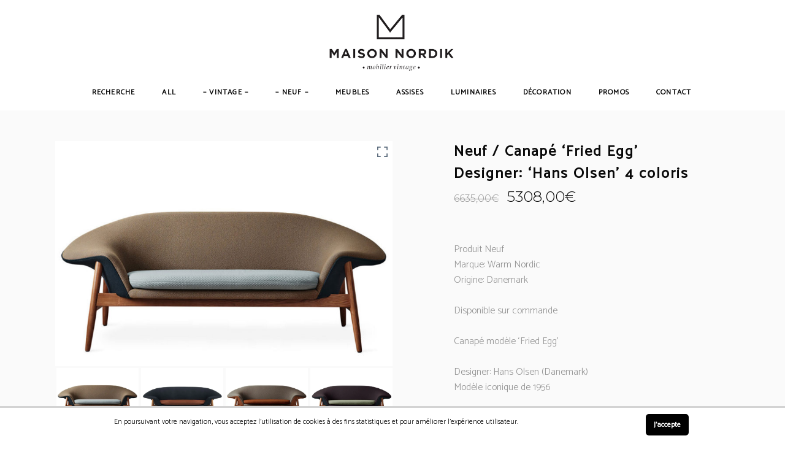

--- FILE ---
content_type: text/html; charset=UTF-8
request_url: https://maisonnordik.com/produit/canape-fried-egg-hans-olsen-2101118-warmnordic-maison-nordik/
body_size: 13061
content:
<!DOCTYPE html><html lang="fr-FR"
 itemscope 
 itemtype="http://schema.org/Article" 
 prefix="og: http://ogp.me/ns#" ><head><meta charset="UTF-8"/><link rel="profile" href="http://gmpg.org/xfn/11"/><meta name="viewport" content="width=device-width,initial-scale=1,user-scalable=yes"><link type="text/css" media="all" href="https://maisonnordik.com/wp-content/cache/autoptimize/css/autoptimize_c194f5c3ffbdc5e0be6aa03280de87e6.css" rel="stylesheet" /><title>Canapé &#039;Fried Egg&#039; Hans Olsen | Maison Nordik</title> <script type="application/javascript">var MikadoAjaxUrl = "https://maisonnordik.com/mn02/admin-ajax.php"</script> <script data-no-defer="1" data-ezscrex="false" data-cfasync="false" data-pagespeed-no-defer data-cookieconsent="ignore">var ctPublicFunctions = {"_ajax_nonce":"dd2145903d","_rest_nonce":"420f97f70e","_ajax_url":"\/mn02\/admin-ajax.php","_rest_url":"https:\/\/maisonnordik.com\/wp-json\/","data__cookies_type":"none","data__ajax_type":"rest","data__bot_detector_enabled":1,"data__frontend_data_log_enabled":1,"cookiePrefix":"","wprocket_detected":false,"host_url":"maisonnordik.com","text__ee_click_to_select":"Click to select the whole data","text__ee_original_email":"The complete one is","text__ee_got_it":"Got it","text__ee_blocked":"Blocked","text__ee_cannot_connect":"Cannot connect","text__ee_cannot_decode":"Can not decode email. Unknown reason","text__ee_email_decoder":"CleanTalk email decoder","text__ee_wait_for_decoding":"The magic is on the way!","text__ee_decoding_process":"Please wait a few seconds while we decode the contact data."}</script> <script data-no-defer="1" data-ezscrex="false" data-cfasync="false" data-pagespeed-no-defer data-cookieconsent="ignore">var ctPublic = {"_ajax_nonce":"dd2145903d","settings__forms__check_internal":0,"settings__forms__check_external":0,"settings__forms__force_protection":0,"settings__forms__search_test":1,"settings__forms__wc_add_to_cart":0,"settings__data__bot_detector_enabled":1,"settings__sfw__anti_crawler":0,"blog_home":"https:\/\/maisonnordik.com\/","pixel__setting":"3","pixel__enabled":true,"pixel__url":"https:\/\/moderate10-v4.cleantalk.org\/pixel\/b6d94cb4e8fce2bf56b6657905e74c25.gif","data__email_check_before_post":1,"data__email_check_exist_post":1,"data__cookies_type":"none","data__key_is_ok":true,"data__visible_fields_required":true,"wl_brandname":"Anti-Spam by CleanTalk","wl_brandname_short":"CleanTalk","ct_checkjs_key":"d23a7ff4eb363aa7caa7cb0aa3d8219bbd741db73d84f7335de52afb6ba74c8b","emailEncoderPassKey":"2c6d27290c56ed843088d0ea87ae9510","bot_detector_forms_excluded":"W10=","advancedCacheExists":true,"varnishCacheExists":false,"wc_ajax_add_to_cart":false}</script> <meta name="description"  content="Canapé Modèle &#039;Fried Egg&#039; 4 Coloris. Neuf. Designer: &#039;Hans Olsen&#039; Warm Nordic Danemark" /><link rel="canonical" href="https://maisonnordik.com/produit/canape-fried-egg-hans-olsen-2101118-warmnordic-maison-nordik/" /><meta property="og:title" content="Canapé &#039;Fried Egg&#039; Hans Olsen | Maison Nordik" /><meta property="og:type" content="article" /><meta property="og:url" content="https://maisonnordik.com/produit/canape-fried-egg-hans-olsen-2101118-warmnordic-maison-nordik/" /><meta property="og:site_name" content="Maison Nordik" /><meta property="og:description" content="Canapé Modèle &#039;Fried Egg&#039; 4 Coloris. Neuf. Designer: &#039;Hans Olsen&#039; Warm Nordic Danemark" /><meta property="article:published_time" content="2021-01-08T15:09:19Z" /><meta property="article:modified_time" content="2025-02-08T14:20:22Z" /><meta name="twitter:card" content="summary" /><meta name="twitter:title" content="Canapé &#039;Fried Egg&#039; Hans Olsen | Maison Nordik" /><meta name="twitter:description" content="Canapé Modèle &#039;Fried Egg&#039; 4 Coloris. Neuf. Designer: &#039;Hans Olsen&#039; Warm Nordic Danemark" /> <script type="text/javascript" >window.ga=window.ga||function(){(ga.q=ga.q||[]).push(arguments)};ga.l=+new Date;
				ga('create', 'UA-110489775-1', 'auto');
				// Plugins
				
				ga('send', 'pageview');</script> <script async src="https://www.google-analytics.com/analytics.js"></script> <link rel='dns-prefetch' href='//fd.cleantalk.org' /><link rel='dns-prefetch' href='//maps.googleapis.com' /><link rel='dns-prefetch' href='//fonts.googleapis.com' /><link rel='dns-prefetch' href='//s.w.org' /><link rel="alternate" type="application/rss+xml" title="Maison Nordik &raquo; Flux" href="https://maisonnordik.com/feed/" /><link rel="alternate" type="application/rss+xml" title="Maison Nordik &raquo; Flux des commentaires" href="https://maisonnordik.com/comments/feed/" /> <script type="text/javascript">window._wpemojiSettings = {"baseUrl":"https:\/\/s.w.org\/images\/core\/emoji\/2.3\/72x72\/","ext":".png","svgUrl":"https:\/\/s.w.org\/images\/core\/emoji\/2.3\/svg\/","svgExt":".svg","source":{"concatemoji":"https:\/\/maisonnordik.com\/wp-includes\/js\/wp-emoji-release.min.js?ver=4.8.27"}};
			!function(t,a,e){var r,i,n,o=a.createElement("canvas"),l=o.getContext&&o.getContext("2d");function c(t){var e=a.createElement("script");e.src=t,e.defer=e.type="text/javascript",a.getElementsByTagName("head")[0].appendChild(e)}for(n=Array("flag","emoji4"),e.supports={everything:!0,everythingExceptFlag:!0},i=0;i<n.length;i++)e.supports[n[i]]=function(t){var e,a=String.fromCharCode;if(!l||!l.fillText)return!1;switch(l.clearRect(0,0,o.width,o.height),l.textBaseline="top",l.font="600 32px Arial",t){case"flag":return(l.fillText(a(55356,56826,55356,56819),0,0),e=o.toDataURL(),l.clearRect(0,0,o.width,o.height),l.fillText(a(55356,56826,8203,55356,56819),0,0),e===o.toDataURL())?!1:(l.clearRect(0,0,o.width,o.height),l.fillText(a(55356,57332,56128,56423,56128,56418,56128,56421,56128,56430,56128,56423,56128,56447),0,0),e=o.toDataURL(),l.clearRect(0,0,o.width,o.height),l.fillText(a(55356,57332,8203,56128,56423,8203,56128,56418,8203,56128,56421,8203,56128,56430,8203,56128,56423,8203,56128,56447),0,0),e!==o.toDataURL());case"emoji4":return l.fillText(a(55358,56794,8205,9794,65039),0,0),e=o.toDataURL(),l.clearRect(0,0,o.width,o.height),l.fillText(a(55358,56794,8203,9794,65039),0,0),e!==o.toDataURL()}return!1}(n[i]),e.supports.everything=e.supports.everything&&e.supports[n[i]],"flag"!==n[i]&&(e.supports.everythingExceptFlag=e.supports.everythingExceptFlag&&e.supports[n[i]]);e.supports.everythingExceptFlag=e.supports.everythingExceptFlag&&!e.supports.flag,e.DOMReady=!1,e.readyCallback=function(){e.DOMReady=!0},e.supports.everything||(r=function(){e.readyCallback()},a.addEventListener?(a.addEventListener("DOMContentLoaded",r,!1),t.addEventListener("load",r,!1)):(t.attachEvent("onload",r),a.attachEvent("onreadystatechange",function(){"complete"===a.readyState&&e.readyCallback()})),(r=e.source||{}).concatemoji?c(r.concatemoji):r.wpemoji&&r.twemoji&&(c(r.twemoji),c(r.wpemoji)))}(window,document,window._wpemojiSettings);</script> <link rel='stylesheet' id='depot_mikado_google_fonts-css'  href='https://fonts.googleapis.com/css?family=Catamaran%3A300%2C400%7CMontserrat%3A300%2C400&#038;subset=latin-ext&#038;ver=1.0.0' type='text/css' media='all' /> <script type='text/javascript' src='https://maisonnordik.com/wp-includes/js/jquery/jquery.js?ver=1.12.4'></script> <script type='text/javascript'>var scnb_vars = {"domain_name":"maisonnordik.com"};</script> <script type='text/javascript'>var wc_add_to_cart_params = {"ajax_url":"\/mn02\/admin-ajax.php","wc_ajax_url":"\/produit\/canape-fried-egg-hans-olsen-2101118-warmnordic-maison-nordik\/?wc-ajax=%%endpoint%%","i18n_view_cart":"Voir le panier","cart_url":"https:\/\/maisonnordik.com\/panier\/","is_cart":"","cart_redirect_after_add":"no"};</script> <link rel='https://api.w.org/' href='https://maisonnordik.com/wp-json/' /><link rel="EditURI" type="application/rsd+xml" title="RSD" href="https://maisonnordik.com/xmlrpc.php?rsd" /><link rel="wlwmanifest" type="application/wlwmanifest+xml" href="https://maisonnordik.com/wp-includes/wlwmanifest.xml" /><meta name="generator" content="WordPress 4.8.27" /><meta name="generator" content="WooCommerce 3.1.2" /><link rel='shortlink' href='https://maisonnordik.com/?p=17790' /><link rel="alternate" type="application/json+oembed" href="https://maisonnordik.com/wp-json/oembed/1.0/embed?url=https%3A%2F%2Fmaisonnordik.com%2Fproduit%2Fcanape-fried-egg-hans-olsen-2101118-warmnordic-maison-nordik%2F" /><link rel="alternate" type="text/xml+oembed" href="https://maisonnordik.com/wp-json/oembed/1.0/embed?url=https%3A%2F%2Fmaisonnordik.com%2Fproduit%2Fcanape-fried-egg-hans-olsen-2101118-warmnordic-maison-nordik%2F&#038;format=xml" /><meta property="og:url" content="https://maisonnordik.com/produit/canape-fried-egg-hans-olsen-2101118-warmnordic-maison-nordik/"/><meta property="og:type" content="product"/><meta property="og:title" content="Neuf / Canapé &#8216;Fried Egg&#8217;&lt;/br&gt;Designer: &#8216;Hans Olsen&#8217; 4 coloris"/><meta property="og:description" content="Produit Neuf
Marque: Warm Nordic
Origine: Danemark
&nbsp;
Disponible sur commande
&nbsp;
Canapé modèle &#8216;Fried Egg&#8217;
&nbsp;
Designer: Hans Olsen (Danemark)
Modèle iconique de 1956
&nbsp;
Structure en teck huilé, assise en textile &#8216;Kvadrat Textiles&#8217; disponible en plusieurs coloris
&nbsp;
Dimensions: Longueur 186cm / Profondeur 68cm / Hauteur d&#8217;assise 42cm / Hauteur 68cm
&nbsp;
Coloris disponibles:
. Dark blue/Cappuccino brown/Cloudy grey
. Cuir nubuck: Dark egg
. Caramel, grey, rust
. Dark blue, eggplant, sage
&nbsp;
Disponible sur commande 8 à 10 semaines
"/><meta property="og:image" content="https://maisonnordik.com/wp-content/uploads/2021/01/canape-fried-egg-hans-olsen-2101118-warmnordic-maison-nordik.jpg"/> <noscript><style>.woocommerce-product-gallery{ opacity: 1 !important; }</style></noscript><meta name="generator" content="Powered by Visual Composer - drag and drop page builder for WordPress."/> <!--[if lte IE 9]><link rel="stylesheet" type="text/css" href="https://maisonnordik.com/wp-content/plugins/js_composer/assets/css/vc_lte_ie9.min.css" media="screen"><![endif]--><meta name="generator" content="Powered by Slider Revolution 5.4.5.2 - responsive, Mobile-Friendly Slider Plugin for WordPress with comfortable drag and drop interface." /><link rel="icon" href="https://maisonnordik.com/wp-content/uploads/2017/09/emotionc-maison-nordik-133x133.png" sizes="32x32" /><link rel="icon" href="https://maisonnordik.com/wp-content/uploads/2017/09/emotionc-maison-nordik-260x260.png" sizes="192x192" /><link rel="apple-touch-icon-precomposed" href="https://maisonnordik.com/wp-content/uploads/2017/09/emotionc-maison-nordik-260x260.png" /><meta name="msapplication-TileImage" content="https://maisonnordik.com/wp-content/uploads/2017/09/emotionc-maison-nordik-300x300.png" /> <script type="text/javascript">function setREVStartSize(e){
				try{ var i=jQuery(window).width(),t=9999,r=0,n=0,l=0,f=0,s=0,h=0;					
					if(e.responsiveLevels&&(jQuery.each(e.responsiveLevels,function(e,f){f>i&&(t=r=f,l=e),i>f&&f>r&&(r=f,n=e)}),t>r&&(l=n)),f=e.gridheight[l]||e.gridheight[0]||e.gridheight,s=e.gridwidth[l]||e.gridwidth[0]||e.gridwidth,h=i/s,h=h>1?1:h,f=Math.round(h*f),"fullscreen"==e.sliderLayout){var u=(e.c.width(),jQuery(window).height());if(void 0!=e.fullScreenOffsetContainer){var c=e.fullScreenOffsetContainer.split(",");if (c) jQuery.each(c,function(e,i){u=jQuery(i).length>0?u-jQuery(i).outerHeight(!0):u}),e.fullScreenOffset.split("%").length>1&&void 0!=e.fullScreenOffset&&e.fullScreenOffset.length>0?u-=jQuery(window).height()*parseInt(e.fullScreenOffset,0)/100:void 0!=e.fullScreenOffset&&e.fullScreenOffset.length>0&&(u-=parseInt(e.fullScreenOffset,0))}f=u}else void 0!=e.minHeight&&f<e.minHeight&&(f=e.minHeight);e.c.closest(".rev_slider_wrapper").css({height:f})					
				}catch(d){console.log("Failure at Presize of Slider:"+d)}
			};</script> <noscript><style type="text/css">.wpb_animate_when_almost_visible { opacity: 1; }</style></noscript></head><body class="product-template-default single single-product postid-17790 mikado-core-1.0 woocommerce woocommerce-page depot child-child-ver-1.0.0 depot-ver-1.1.3 mkd-grid-1300 mkd-header-centered mkd-menu-area-shadow-disable mkd-menu-area-in-grid-shadow-disable mkd-menu-area-border-disable mkd-menu-area-in-grid-border-disable mkd-logo-area-border-disable mkd-logo-area-in-grid-border-disable mkd-header-vertical-shadow-disable mkd-header-vertical-border-disable mkd-fixed-on-scroll mkd-default-mobile-header mkd-sticky-up-mobile-header mkd-dropdown-animate-height mkd-side-menu-slide-from-right mkd-woocommerce-page mkd-woo-single-page mkd-woocommerce-columns-3 mkd-woo-small-space mkd-woo-pl-info-below-image mkd-woo-single-switch-image mkd-woo-single-thumb-below-image wpb-js-composer js-comp-ver-5.2.1 vc_responsive mkd-slide-from-header-bottom" itemscope itemtype="http://schema.org/WebPage"><section class="mkd-side-menu"><div class="mkd-side-area-inner"><div class="mkd-close-side-menu-holder"> <a class="mkd-close-side-menu" href="#" target="_self"> <span class="icon-arrows-remove"></span> </a></div><div id="text-18" class="widget mkd-sidearea widget_text"><div class="textwidget"><h6 style= "color:#fff">Welcome</h6> <span style= " color:#929292; font-size:24px; font-weight: 300;">Advertising is the way great brands get to be great brands.</span></div></div></div><div class="mkd-side-area-bottom"><div id="text-19" class="widget mkd-sidearea widget_text"><div class="textwidget"><h6 style="color: #afafaf;">We Are Awesome Folow Us</h6> <span class="mkd-icon-shortcode mkd-normal" style="margin: 0px 20px 0 0" data-hover-color="#929292" data-color="#fff"> <a itemprop="url" class="" href="https://twitter.com/" target="_blank"> <span aria-hidden="true" class="mkd-icon-font-elegant social_twitter mkd-icon-element" style="color: #fff;font-size:15px" ></span> </a> </span> <span class="mkd-icon-shortcode mkd-normal" style="margin: 0px 20px 0 0" data-hover-color="#929292" data-color="#fff"> <a itemprop="url" class="" href="https://www.instagram.com/" target="_blank"> <span aria-hidden="true" class="mkd-icon-font-elegant social_instagram mkd-icon-element" style="color: #fff;font-size:15px" ></span> </a> </span> <span class="mkd-icon-shortcode mkd-normal" style="margin: 0px 0px 0 0" data-hover-color="#929292" data-color="#fff"> <a itemprop="url" class="" href="https://www.facebook.com/" target="_blank"> <span aria-hidden="true" class="mkd-icon-font-elegant social_facebook mkd-icon-element" style="color: #fff;font-size:15px" ></span> </a> </span></div></div></div></section><div class="mkd-wrapper"><div class="mkd-wrapper-inner"><header class="mkd-page-header"><div class="mkd-logo-area"><div class="mkd-vertical-align-containers"><div class="mkd-position-center"><div class="mkd-position-center-inner"><div class="mkd-logo-wrapper"> <a itemprop="url" href="https://maisonnordik.com/" style="height: 97px;"> <img itemprop="image" class="mkd-normal-logo" src="https://maisonnordik.com/wp-content/uploads/2017/09/web_logo-maison-nordik.png" width="430" height="194"  alt="logo"/> <img itemprop="image" class="mkd-dark-logo" src="https://maisonnordik.com/wp-content/uploads/2017/09/web_logo-maison-nordik.png" width="430" height="194"  alt="dark logo"/> <img itemprop="image" class="mkd-light-logo" src="https://maisonnordik.com/wp-content/uploads/2017/09/web_logo-maison-nordik.png" width="430" height="194"  alt="light logo"/> </a></div></div></div></div></div><div class="mkd-fixed-wrapper"><div class="mkd-menu-area"><div class="mkd-vertical-align-containers"><div class="mkd-position-left"><div class="mkd-position-left-inner"></div></div><div class="mkd-position-center"><div class="mkd-position-center-inner"><nav class="mkd-main-menu mkd-drop-down mkd-default-nav"><ul id="menu-main-menu" class="clearfix"><li id="nav-menu-item-18150" class="menu-item menu-item-type-post_type menu-item-object-page  narrow"><a href="https://maisonnordik.com/recherche/" class=""><span class="item_outer"><span class="item_text">Recherche</span></span></a></li><li id="nav-menu-item-13898" class="menu-item menu-item-type-post_type menu-item-object-page current_page_parent  narrow"><a href="https://maisonnordik.com/produits/" class=""><span class="item_outer"><span class="item_text">All</span></span></a></li><li id="nav-menu-item-20921" class="menu-item menu-item-type-taxonomy menu-item-object-product_cat  narrow"><a href="https://maisonnordik.com/categorie-produit/ancien/" class=""><span class="item_outer"><span class="item_text">&#8211; Vintage &#8211;</span></span></a></li><li id="nav-menu-item-8595" class="menu-item menu-item-type-post_type menu-item-object-page  narrow"><a href="https://maisonnordik.com/neuf/" class=""><span class="item_outer"><span class="item_text">&#8211; Neuf &#8211;</span></span></a></li><li id="nav-menu-item-8594" class="menu-item menu-item-type-post_type menu-item-object-page  narrow"><a href="https://maisonnordik.com/meubles/" class=""><span class="item_outer"><span class="item_text">Meubles</span></span></a></li><li id="nav-menu-item-8589" class="menu-item menu-item-type-post_type menu-item-object-page  narrow"><a href="https://maisonnordik.com/assises/" class=""><span class="item_outer"><span class="item_text">Assises</span></span></a></li><li id="nav-menu-item-8593" class="menu-item menu-item-type-post_type menu-item-object-page  narrow"><a href="https://maisonnordik.com/luminaires/" class=""><span class="item_outer"><span class="item_text">Luminaires</span></span></a></li><li id="nav-menu-item-8591" class="menu-item menu-item-type-post_type menu-item-object-page  narrow"><a href="https://maisonnordik.com/decoration/" class=""><span class="item_outer"><span class="item_text">Décoration</span></span></a></li><li id="nav-menu-item-28004" class="menu-item menu-item-type-post_type menu-item-object-page  narrow"><a href="https://maisonnordik.com/promos/" class=""><span class="item_outer"><span class="item_text">Promos</span></span></a></li><li id="nav-menu-item-5072" class="menu-item menu-item-type-post_type menu-item-object-page menu-item-has-children  has_sub narrow"><a href="https://maisonnordik.com/contact/" class=""><span class="item_outer"><span class="item_text">Contact</span><i aria-hidden="true" class="mkd-menu-arrow arrow_triangle-down"></i></span></a><div class="second"><div class="inner"><ul><li id="nav-menu-item-13896" class="menu-item menu-item-type-post_type menu-item-object-page "><a href="https://maisonnordik.com/contact/" class=""><span class="item_outer"><span class="item_text">Contact</span></span></a></li><li id="nav-menu-item-5140" class="menu-item menu-item-type-post_type menu-item-object-page "><a href="https://maisonnordik.com/infos/" class=""><span class="item_outer"><span class="item_text">Infos</span></span></a></li><li id="nav-menu-item-13899" class="menu-item menu-item-type-post_type menu-item-object-page "><a href="https://maisonnordik.com/a-propos/" class=""><span class="item_outer"><span class="item_text">A propos</span></span></a></li><li id="nav-menu-item-5186" class="menu-item menu-item-type-post_type menu-item-object-page "><a href="https://maisonnordik.com/presse/" class=""><span class="item_outer"><span class="item_text">Presse</span></span></a></li><li id="nav-menu-item-28596" class="menu-item menu-item-type-post_type menu-item-object-page "><a href="https://maisonnordik.com/offre-demploi-chez-maison-nordik/" class=""><span class="item_outer"><span class="item_text">Offre d&#8217;emploi Chez Maison Nordik</span></span></a></li><li id="nav-menu-item-13925" class="menu-item menu-item-type-post_type menu-item-object-page "><a href="https://maisonnordik.com/vie-privee/" class=""><span class="item_outer"><span class="item_text">Vie Privée</span></span></a></li></ul></div></div></li></ul></nav></div></div></div></div><div class="mkd-slide-from-header-bottom-holder"><form action="https://maisonnordik.com/" method="get"><div class="mkd-form-holder"> <input type="text" placeholder="Enter keyword..." name="s" class="mkd-search-field" autocomplete="off" /> <button type="submit" class="mkd-search-submit"><span class="mkd-icon-font-elegant arrow_right mkd-icon-element "></span></button></div></form></div></div></header><header class="mkd-mobile-header"><div class="mkd-mobile-header-inner"><div class="mkd-mobile-header-holder"><div class="mkd-grid"><div class="mkd-vertical-align-containers"><div class="mkd-position-left"><div class="mkd-position-left-inner"><div class="mkd-mobile-logo-wrapper"> <a itemprop="url" href="https://maisonnordik.com/" style="height: 97px"> <img itemprop="image" src="https://maisonnordik.com/wp-content/uploads/2017/09/web_logo-maison-nordik.png" width="430" height="194"  alt="mobile logo"/> </a></div></div></div><div class="mkd-position-right"><div class="mkd-position-right-inner"><div class="mkd-mobile-menu-opener"> <a href="javascript:void(0)"> <span class="mkd-mobile-opener-icon-holder"> <i class="fa fa-bars"></i> </span> </a></div></div></div></div></div></div></div><div class="mkd-mobile-side-area"><div class="mkd-close-mobile-side-area-holder"> <span aria-hidden="true" class="icon_close"></span></div><div class="mkd-mobile-side-area-inner"><nav class="mkd-mobile-nav"><ul id="menu-main-menu-1" class=""><li id="mobile-menu-item-18150" class="menu-item menu-item-type-post_type menu-item-object-page "><a href="https://maisonnordik.com/recherche/" class=""><span>Recherche</span></a></li><li id="mobile-menu-item-13898" class="menu-item menu-item-type-post_type menu-item-object-page current_page_parent "><a href="https://maisonnordik.com/produits/" class=""><span>All</span></a></li><li id="mobile-menu-item-20921" class="menu-item menu-item-type-taxonomy menu-item-object-product_cat "><a href="https://maisonnordik.com/categorie-produit/ancien/" class=""><span>&#8211; Vintage &#8211;</span></a></li><li id="mobile-menu-item-8595" class="menu-item menu-item-type-post_type menu-item-object-page "><a href="https://maisonnordik.com/neuf/" class=""><span>&#8211; Neuf &#8211;</span></a></li><li id="mobile-menu-item-8594" class="menu-item menu-item-type-post_type menu-item-object-page "><a href="https://maisonnordik.com/meubles/" class=""><span>Meubles</span></a></li><li id="mobile-menu-item-8589" class="menu-item menu-item-type-post_type menu-item-object-page "><a href="https://maisonnordik.com/assises/" class=""><span>Assises</span></a></li><li id="mobile-menu-item-8593" class="menu-item menu-item-type-post_type menu-item-object-page "><a href="https://maisonnordik.com/luminaires/" class=""><span>Luminaires</span></a></li><li id="mobile-menu-item-8591" class="menu-item menu-item-type-post_type menu-item-object-page "><a href="https://maisonnordik.com/decoration/" class=""><span>Décoration</span></a></li><li id="mobile-menu-item-28004" class="menu-item menu-item-type-post_type menu-item-object-page "><a href="https://maisonnordik.com/promos/" class=""><span>Promos</span></a></li><li id="mobile-menu-item-5072" class="menu-item menu-item-type-post_type menu-item-object-page menu-item-has-children  has_sub"><a href="https://maisonnordik.com/contact/" class=""><span>Contact</span></a><span class="mobile_arrow"><i class="mkd-sub-arrow mkd-icon-font-elegant arrow_triangle-right"></i><i class="mkd-icon-font-elegant arrow_triangle-down"></i></span><ul class="sub_menu"><li id="mobile-menu-item-13896" class="menu-item menu-item-type-post_type menu-item-object-page "><a href="https://maisonnordik.com/contact/" class=""><span>Contact</span></a></li><li id="mobile-menu-item-5140" class="menu-item menu-item-type-post_type menu-item-object-page "><a href="https://maisonnordik.com/infos/" class=""><span>Infos</span></a></li><li id="mobile-menu-item-13899" class="menu-item menu-item-type-post_type menu-item-object-page "><a href="https://maisonnordik.com/a-propos/" class=""><span>A propos</span></a></li><li id="mobile-menu-item-5186" class="menu-item menu-item-type-post_type menu-item-object-page "><a href="https://maisonnordik.com/presse/" class=""><span>Presse</span></a></li><li id="mobile-menu-item-28596" class="menu-item menu-item-type-post_type menu-item-object-page "><a href="https://maisonnordik.com/offre-demploi-chez-maison-nordik/" class=""><span>Offre d&#8217;emploi Chez Maison Nordik</span></a></li><li id="mobile-menu-item-13925" class="menu-item menu-item-type-post_type menu-item-object-page "><a href="https://maisonnordik.com/vie-privee/" class=""><span>Vie Privée</span></a></li></ul></li></ul></nav></div></div></header> <a id='mkd-back-to-top' href='#'> <span class="mkd-icon-stack"> <i class="mkd-icon-font-awesome fa fa-angle-up " ></i> </span> </a><div class="mkd-content" ><div class="mkd-content-inner"><div class="mkd-container"><div class="mkd-container-inner clearfix"><div id="product-17790" class="post-17790 product type-product status-publish has-post-thumbnail product_cat-neuf product_cat-assises first instock sale shipping-taxable purchasable product-type-simple"><div class="mkd-single-product-content"><div class="tpwpg-main images tpwpg-regular tpcol-4"><div class="slider slider-for"><div class="tpwpg-big"><span class="" id="ex1"><img src="https://maisonnordik.com/wp-content/uploads/2021/01/canape-fried-egg-hans-olsen-2101118-warmnordic-maison-nordik-768x512.jpg" data-imgid="17791"  alt="canape-fried-egg-hans-olsen-2101118-warmnordic-maison-nordik" title="canape-fried-egg-hans-olsen-2101118-warmnordic-maison-nordik"></span></div><div class="tpwpg-big"><span class="" id="ex2"><img src="https://maisonnordik.com/wp-content/uploads/2021/01/canape-fried-egg-hans-olsen-2101119-warmnordic-maison-nordik-768x512.jpg" data-imgid="17792"  alt="canape-fried-egg-hans-olsen-2101119-warmnordic-maison-nordik" title="canape-fried-egg-hans-olsen-2101119-warmnordic-maison-nordik"></span></div><div class="tpwpg-big"><span class="" id="ex3"><img src="https://maisonnordik.com/wp-content/uploads/2021/01/canape-fried-egg-hans-olsen-2101120-warmnordic-maison-nordik-768x512.jpg" data-imgid="17793"  alt="canape-fried-egg-hans-olsen-2101120-warmnordic-maison-nordik" title="canape-fried-egg-hans-olsen-2101120-warmnordic-maison-nordik"></span></div><div class="tpwpg-big"><span class="" id="ex4"><img src="https://maisonnordik.com/wp-content/uploads/2021/01/canape-fried-egg-hans-olsen-2101121-warmnordic-maison-nordik-768x512.jpg" data-imgid="17794"  alt="canape-fried-egg-hans-olsen-2101121-warmnordic-maison-nordik" title="canape-fried-egg-hans-olsen-2101121-warmnordic-maison-nordik"></span></div></div><div class="slider-nav"><div class="tpwpg-thumbnail"><img src="https://maisonnordik.com/wp-content/uploads/2021/01/canape-fried-egg-hans-olsen-2101118-warmnordic-maison-nordik.jpg" data-imgid="17791"  alt="canape-fried-egg-hans-olsen-2101118-warmnordic-maison-nordik" title="canape-fried-egg-hans-olsen-2101118-warmnordic-maison-nordik"></div><div class="tpwpg-thumbnail"><img src="https://maisonnordik.com/wp-content/uploads/2021/01/canape-fried-egg-hans-olsen-2101119-warmnordic-maison-nordik.jpg" data-imgid="17792"  alt="canape-fried-egg-hans-olsen-2101119-warmnordic-maison-nordik" title="canape-fried-egg-hans-olsen-2101119-warmnordic-maison-nordik"></div><div class="tpwpg-thumbnail"><img src="https://maisonnordik.com/wp-content/uploads/2021/01/canape-fried-egg-hans-olsen-2101120-warmnordic-maison-nordik.jpg" data-imgid="17793"  alt="canape-fried-egg-hans-olsen-2101120-warmnordic-maison-nordik" title="canape-fried-egg-hans-olsen-2101120-warmnordic-maison-nordik"></div><div class="tpwpg-thumbnail"><img src="https://maisonnordik.com/wp-content/uploads/2021/01/canape-fried-egg-hans-olsen-2101121-warmnordic-maison-nordik.jpg" data-imgid="17794"  alt="canape-fried-egg-hans-olsen-2101121-warmnordic-maison-nordik" title="canape-fried-egg-hans-olsen-2101121-warmnordic-maison-nordik"></div></div><span id="launchGallery" class="launchGallery"> <svg xmlns="http://www.w3.org/2000/svg" version="1.0" width="100pt" height="100pt" viewBox="0 0 1024.000000 1024.000000" preserveAspectRatio="xMidYMid meet"> <metadata> Full Screen </metadata> <g transform="translate(0.000000,1024.000000) scale(0.100000,-0.100000)" fill="#000000" stroke="none"> <path d="M510 8190 l0 -1540 515 0 515 0 0 1025 0 1025 1025 0 1025 0 0 515 0 515 -1540 0 -1540 0 0 -1540z"/> <path d="M6650 9215 l0 -515 1025 0 1025 0 0 -1025 0 -1025 515 0 515 0 0 1540 0 1540 -1540 0 -1540 0 0 -515z"/> <path d="M510 2050 l0 -1540 1540 0 1540 0 0 515 0 515 -1025 0 -1025 0 0 1025 0 1025 -515 0 -515 0 0 -1540z"/> <path d="M8700 2565 l0 -1025 -1025 0 -1025 0 0 -515 0 -515 1540 0 1540 0 0 1540 0 1540 -515 0 -515 0 0 -1025z"/> </g> </svg> </span><ul id="lightgallery" style="display:none;"><li id="lightgallery1" class="" data-src="https://maisonnordik.com/wp-content/uploads/2021/01/canape-fried-egg-hans-olsen-2101118-warmnordic-maison-nordik.jpg" data-sub-html="<h4>canape-fried-egg-hans-olsen-2101118-warmnordic-maison-nordik</h4>"><a href=""><img class="img-responsive" src="https://maisonnordik.com/wp-content/uploads/2021/01/canape-fried-egg-hans-olsen-2101118-warmnordic-maison-nordik.jpg"></a></li><li id="lightgallery2" class="" data-src="https://maisonnordik.com/wp-content/uploads/2021/01/canape-fried-egg-hans-olsen-2101119-warmnordic-maison-nordik.jpg" data-sub-html="<h4>canape-fried-egg-hans-olsen-2101119-warmnordic-maison-nordik</h4>"><a href=""><img class="img-responsive" src="https://maisonnordik.com/wp-content/uploads/2021/01/canape-fried-egg-hans-olsen-2101119-warmnordic-maison-nordik.jpg"></a></li><li id="lightgallery3" class="" data-src="https://maisonnordik.com/wp-content/uploads/2021/01/canape-fried-egg-hans-olsen-2101120-warmnordic-maison-nordik.jpg" data-sub-html="<h4>canape-fried-egg-hans-olsen-2101120-warmnordic-maison-nordik</h4>"><a href=""><img class="img-responsive" src="https://maisonnordik.com/wp-content/uploads/2021/01/canape-fried-egg-hans-olsen-2101120-warmnordic-maison-nordik.jpg"></a></li><li id="lightgallery4" class="" data-src="https://maisonnordik.com/wp-content/uploads/2021/01/canape-fried-egg-hans-olsen-2101121-warmnordic-maison-nordik.jpg" data-sub-html="<h4>canape-fried-egg-hans-olsen-2101121-warmnordic-maison-nordik</h4>"><a href=""><img class="img-responsive" src="https://maisonnordik.com/wp-content/uploads/2021/01/canape-fried-egg-hans-olsen-2101121-warmnordic-maison-nordik.jpg"></a></li></ul></div><div class="mkd-single-product-summary"><div class="summary entry-summary"><h3  itemprop="name" class="mkd-single-product-title">Neuf / Canapé &#8216;Fried Egg&#8217;</br>Designer: &#8216;Hans Olsen&#8217; 4 coloris</h3><p class="price"><del><span class="woocommerce-Price-amount amount">6635,00<span class="woocommerce-Price-currencySymbol">&euro;</span></span></del> <ins><span class="woocommerce-Price-amount amount">5308,00<span class="woocommerce-Price-currencySymbol">&euro;</span></span></ins></p><div class="woocommerce-product-details__short-description"><p>Produit Neuf<br /> Marque: Warm Nordic<br /> Origine: Danemark</p><p>&nbsp;</p><p>Disponible sur commande</p><p>&nbsp;</p><p>Canapé modèle &#8216;Fried Egg&#8217;</p><p>&nbsp;</p><p>Designer: Hans Olsen (Danemark)<br /> Modèle iconique de 1956</p><p>&nbsp;</p><p>Structure en teck huilé, assise en textile &#8216;Kvadrat Textiles&#8217; disponible en plusieurs coloris</p><p>&nbsp;</p><p>Dimensions: Longueur 186cm / Profondeur 68cm / Hauteur d&#8217;assise 42cm / Hauteur 68cm</p><p>&nbsp;</p><p>Coloris disponibles:<br /> . Dark blue/Cappuccino brown/Cloudy grey<br /> . Cuir nubuck: Dark egg<br /> . Caramel, grey, rust<br /> . Dark blue, eggplant, sage</p><p>&nbsp;</p><p>Disponible sur commande 8 à 10 semaines</p><p style="padding-top: 30px;"> Si vous souhaitez des renseignements sur ce produit</p><div role="form" class="wpcf7" id="wpcf7-f231-p17790-o1" lang="en-US" dir="ltr"><div class="screen-reader-response"></div><form action="/produit/canape-fried-egg-hans-olsen-2101118-warmnordic-maison-nordik/#wpcf7-f231-p17790-o1" method="post" class="wpcf7-form" novalidate="novalidate"><div style="display: none;"> <input type="hidden" name="_wpcf7" value="231" /> <input type="hidden" name="_wpcf7_version" value="5.0.4" /> <input type="hidden" name="_wpcf7_locale" value="en_US" /> <input type="hidden" name="_wpcf7_unit_tag" value="wpcf7-f231-p17790-o1" /> <input type="hidden" name="_wpcf7_container_post" value="17790" /></div><p><span class="wpcf7-form-control-wrap your-email"><input type="email" name="your-email" value="" size="40" class="wpcf7-form-control wpcf7-text wpcf7-email wpcf7-validates-as-required wpcf7-validates-as-email" aria-required="true" aria-invalid="false" placeholder="E-mail*" /></span></p><p><span class="wpcf7-form-control-wrap your-message"><textarea name="your-message" cols="40" rows="10" class="wpcf7-form-control wpcf7-textarea" aria-invalid="false" placeholder="Message"></textarea></span></p><p><input type="submit" value="envoi" class="wpcf7-form-control wpcf7-submit" /></p> <input type="hidden" id="ct_checkjs_cf7_00411460f7c92d2124a67ea0f4cb5f85" name="ct_checkjs_cf7" value="0" /><script >setTimeout(function(){var ct_input_name = "ct_checkjs_cf7_00411460f7c92d2124a67ea0f4cb5f85";if (document.getElementById(ct_input_name) !== null) {var ct_input_value = document.getElementById(ct_input_name).value;document.getElementById(ct_input_name).value = document.getElementById(ct_input_name).value.replace(ct_input_value, 'd23a7ff4eb363aa7caa7cb0aa3d8219bbd741db73d84f7335de52afb6ba74c8b');}}, 1000);</script><input
 class="apbct_special_field apbct_email_id__wp_contact_form_7"
 name="apbct__email_id__wp_contact_form_7"
 aria-label="apbct__label_id__wp_contact_form_7"
 type="text" size="30" maxlength="200" autocomplete="off"
 value=""
 /><input type='hidden' class='wpcf7-pum' value='{"closepopup":false,"closedelay":0,"openpopup":false,"openpopup_id":0}' /><div class="wpcf7-response-output wpcf7-display-none"></div></form></div></div><form class="cart" method="post" enctype='multipart/form-data'><div class="quantity mkd-quantity-buttons"> <span class="mkd-quantity-label">Quantity</span> <span class="mkd-quantity-minus arrow_triangle-left"></span> <input type="text" step="1" min="1" max="" name="quantity" value="1" title="Qty" class="input-text qty text mkd-quantity-input" size="4" pattern="[0-9]*" inputmode="numeric" /> <span class="mkd-quantity-plus arrow_triangle-right"></span></div> <button type="submit" name="add-to-cart" value="17790" class="single_add_to_cart_button button alt">Ajouter au panier</button></form><div class="mkd-single-product-share-wish"></div><div class="product_meta"> <span class="posted_in">Catégories&nbsp;: <a href="https://maisonnordik.com/categorie-produit/neuf/" rel="tag">- Neuf -</a>, <a href="https://maisonnordik.com/categorie-produit/assises/" rel="tag">Assises</a></span></div></div></div></div><section class="related products"><h2>Produits apparentés</h2><ul class="products"><li class="post-21750 product type-product status-publish has-post-thumbnail product_cat-neuf product_cat-assises first instock sale shipping-taxable purchasable product-type-simple"><div class="mkd-pl-inner"><div class="mkd-pl-image"> <span class="mkd-onsale">-20%</span> <img width="390" height="260" src="//maisonnordik.com/wp-content/uploads/2022/09/fauteuil-HM10-hvidt-molgaard-tradition-maison-nordik.1-390x260.jpg" class="attachment-shop_catalog size-shop_catalog wp-post-image" alt="danish modern mid century vintage mobilier en teck palissandre rio années 50 années 60 années 70 mobilier meuble ancien danois danemark scandinave maison nordik paris meubles décoration design nordique éditeur marque &amp;tradition designers Hvidt &amp; Mølgaard fauteuil modèle HM10 fauteuil assise chaise en chêne assise en rotin" srcset="//maisonnordik.com/wp-content/uploads/2022/09/fauteuil-HM10-hvidt-molgaard-tradition-maison-nordik.1-390x260.jpg 390w, //maisonnordik.com/wp-content/uploads/2022/09/fauteuil-HM10-hvidt-molgaard-tradition-maison-nordik.1-300x200.jpg 300w, //maisonnordik.com/wp-content/uploads/2022/09/fauteuil-HM10-hvidt-molgaard-tradition-maison-nordik.1-768x512.jpg 768w, //maisonnordik.com/wp-content/uploads/2022/09/fauteuil-HM10-hvidt-molgaard-tradition-maison-nordik.1-1024x683.jpg 1024w, //maisonnordik.com/wp-content/uploads/2022/09/fauteuil-HM10-hvidt-molgaard-tradition-maison-nordik.1-200x133.jpg 200w, //maisonnordik.com/wp-content/uploads/2022/09/fauteuil-HM10-hvidt-molgaard-tradition-maison-nordik.1-800x533.jpg 800w, //maisonnordik.com/wp-content/uploads/2022/09/fauteuil-HM10-hvidt-molgaard-tradition-maison-nordik.1-1100x730.jpg 1100w, //maisonnordik.com/wp-content/uploads/2022/09/fauteuil-HM10-hvidt-molgaard-tradition-maison-nordik.1.jpg 1800w" sizes="(max-width: 390px) 100vw, 390px" /><div class="mkd-pl-text"><div class="mkd-pl-text-outer"><div class="mkd-pl-text-inner"></div></div></div></div><a href="https://maisonnordik.com/produit/fauteuil-hm10-hvidt-molgaard-tradition-maison-nordik/" class="woocommerce-LoopProduct-link woocommerce-loop-product__link"></a></div><div class="mkd-pl-text-wrapper"><h5 class="mkd-product-list-title"><a href="https://maisonnordik.com/produit/fauteuil-hm10-hvidt-molgaard-tradition-maison-nordik/">Neuf / Fauteuil &#8216;HM10&#8217; </br>Designers: &#8216;Hvidt &#038; Mølgaard&#8217;</a></h5> <span class="price"><del><span class="woocommerce-Price-amount amount">1365,00<span class="woocommerce-Price-currencySymbol">&euro;</span></span></del> <ins><span class="woocommerce-Price-amount amount">1092,00<span class="woocommerce-Price-currencySymbol">&euro;</span></span></ins></span><div class="mkd-pl-add-to-cart"><a rel="nofollow" href="https://maisonnordik.com/produit/fauteuil-hm10-hvidt-molgaard-tradition-maison-nordik/" data-quantity="%s" data-product_id="%s" data-product_sku="%s" class="%s">En Savoir +</a></div></div></li><li class="post-26609 product type-product status-publish has-post-thumbnail product_cat-neuf product_cat-assises  instock sale shipping-taxable purchasable product-type-simple"><div class="mkd-pl-inner"><div class="mkd-pl-image"> <span class="mkd-onsale">-20%</span> <img width="390" height="260" src="//maisonnordik.com/wp-content/uploads/2024/11/chaise-betty-tradition-maison-nordik.1-390x260.jpg" class="attachment-shop_catalog size-shop_catalog wp-post-image" alt="danish modern mid century vintage teck palissandre rio années 50 années 60 années 70 mobilier meuble ancien danois danemark scandinave maison nordik paris meubles décoration design éditeur &amp;tradition designer chaise modèle betty tk1 tk2 tk3 chaise de table assise chaise salle à manger chaise en bois" srcset="//maisonnordik.com/wp-content/uploads/2024/11/chaise-betty-tradition-maison-nordik.1-390x260.jpg 390w, //maisonnordik.com/wp-content/uploads/2024/11/chaise-betty-tradition-maison-nordik.1-300x200.jpg 300w, //maisonnordik.com/wp-content/uploads/2024/11/chaise-betty-tradition-maison-nordik.1-768x512.jpg 768w, //maisonnordik.com/wp-content/uploads/2024/11/chaise-betty-tradition-maison-nordik.1-1024x683.jpg 1024w, //maisonnordik.com/wp-content/uploads/2024/11/chaise-betty-tradition-maison-nordik.1-200x133.jpg 200w, //maisonnordik.com/wp-content/uploads/2024/11/chaise-betty-tradition-maison-nordik.1-800x533.jpg 800w, //maisonnordik.com/wp-content/uploads/2024/11/chaise-betty-tradition-maison-nordik.1-1100x730.jpg 1100w, //maisonnordik.com/wp-content/uploads/2024/11/chaise-betty-tradition-maison-nordik.1.jpg 1800w" sizes="(max-width: 390px) 100vw, 390px" /><div class="mkd-pl-text"><div class="mkd-pl-text-outer"><div class="mkd-pl-text-inner"></div></div></div></div><a href="https://maisonnordik.com/produit/chaise-betty-tradition-maison-nordik/" class="woocommerce-LoopProduct-link woocommerce-loop-product__link"></a></div><div class="mkd-pl-text-wrapper"><h5 class="mkd-product-list-title"><a href="https://maisonnordik.com/produit/chaise-betty-tradition-maison-nordik/">Neuf / Chaise &#8216;Betty&#8217; </br>&#8216;&#038;Tradition&#8217;. Plusieurs choix</a></h5> <span class="price"><del><span class="woocommerce-Price-amount amount">408,00<span class="woocommerce-Price-currencySymbol">&euro;</span></span></del> <ins><span class="woocommerce-Price-amount amount">326,40<span class="woocommerce-Price-currencySymbol">&euro;</span></span></ins> <span class="uom">*prix selon finition</span></span><div class="mkd-pl-add-to-cart"><a rel="nofollow" href="https://maisonnordik.com/produit/chaise-betty-tradition-maison-nordik/" data-quantity="%s" data-product_id="%s" data-product_sku="%s" class="%s">En Savoir +</a></div></div></li><li class="post-23454 product type-product status-publish has-post-thumbnail product_cat-neuf product_cat-assises  instock sale shipping-taxable purchasable product-type-simple"><div class="mkd-pl-inner"><div class="mkd-pl-image"> <span class="mkd-onsale">-20%</span> <img width="390" height="260" src="//maisonnordik.com/wp-content/uploads/2023/05/canape-rico-ferm-living-louisiana-maison-nordik.7-390x260.jpg" class="attachment-shop_catalog size-shop_catalog wp-post-image" alt="danish modern mid century vintage teck palissandre rio années 50 années 60 années 70 mobilier meuble ancien danois danemark scandinave maison nordik paris meubles décoration design éditeur Ferm Living designer fauteuil canapé assise laine cotton 2 personnes 3 personnes 4 personnes" srcset="//maisonnordik.com/wp-content/uploads/2023/05/canape-rico-ferm-living-louisiana-maison-nordik.7-390x260.jpg 390w, //maisonnordik.com/wp-content/uploads/2023/05/canape-rico-ferm-living-louisiana-maison-nordik.7-300x200.jpg 300w, //maisonnordik.com/wp-content/uploads/2023/05/canape-rico-ferm-living-louisiana-maison-nordik.7-768x512.jpg 768w, //maisonnordik.com/wp-content/uploads/2023/05/canape-rico-ferm-living-louisiana-maison-nordik.7-1024x683.jpg 1024w, //maisonnordik.com/wp-content/uploads/2023/05/canape-rico-ferm-living-louisiana-maison-nordik.7-200x133.jpg 200w, //maisonnordik.com/wp-content/uploads/2023/05/canape-rico-ferm-living-louisiana-maison-nordik.7-800x533.jpg 800w, //maisonnordik.com/wp-content/uploads/2023/05/canape-rico-ferm-living-louisiana-maison-nordik.7-1100x730.jpg 1100w, //maisonnordik.com/wp-content/uploads/2023/05/canape-rico-ferm-living-louisiana-maison-nordik.7.jpg 1800w" sizes="(max-width: 390px) 100vw, 390px" /><div class="mkd-pl-text"><div class="mkd-pl-text-outer"><div class="mkd-pl-text-inner"></div></div></div></div><a href="https://maisonnordik.com/produit/canape-rico-louisiana-ferm-living-maison-nordik/" class="woocommerce-LoopProduct-link woocommerce-loop-product__link"></a></div><div class="mkd-pl-text-wrapper"><h5 class="mkd-product-list-title"><a href="https://maisonnordik.com/produit/canape-rico-louisiana-ferm-living-maison-nordik/">Neuf / Canapé &#038; Fauteuil &#8216;Rico&#8217;<br/>Ferm Living x Louisiana</a></h5> <span class="price"><del><span class="woocommerce-Price-amount amount">3495,00<span class="woocommerce-Price-currencySymbol">&euro;</span></span></del> <ins><span class="woocommerce-Price-amount amount">2796,00<span class="woocommerce-Price-currencySymbol">&euro;</span></span></ins> <span class="uom">/ *prix selon taille</span></span><div class="mkd-pl-add-to-cart"><a rel="nofollow" href="https://maisonnordik.com/produit/canape-rico-louisiana-ferm-living-maison-nordik/" data-quantity="%s" data-product_id="%s" data-product_sku="%s" class="%s">En Savoir +</a></div></div></li></ul></section></div></div></div></div></div><footer class="mkd-page-footer"><div class="mkd-footer-top-holder"><div class="mkd-footer-top-inner mkd-grid"><div class="mkd-grid-row mkd-footer-top-alignment-left mkd-standard"><div class="mkd-column-content mkd-grid-col-4"><div id="nav_menu-2" class="widget mkd-footer-column-1 widget_nav_menu"><div class="mkd-widget-title-holder"><h4 class="mkd-widget-title">Service client</h4></div><div class="menu-services-clients-footer-container"><ul id="menu-services-clients-footer" class="menu"><li id="menu-item-5675" class="menu-item menu-item-type-post_type menu-item-object-page menu-item-5675"><a href="https://maisonnordik.com/contact/">Contactez nous</a></li><li id="menu-item-5674" class="menu-item menu-item-type-post_type menu-item-object-page menu-item-5674"><a href="https://maisonnordik.com/conditions-de-vente/">Conditions de vente</a></li><li id="menu-item-5672" class="menu-item menu-item-type-post_type menu-item-object-page menu-item-5672"><a href="https://maisonnordik.com/bon-dachat/">Bon d&#8217;achat</a></li><li id="menu-item-5673" class="menu-item menu-item-type-post_type menu-item-object-page menu-item-5673"><a href="https://maisonnordik.com/livraison/">Livraison</a></li></ul></div></div></div><div class="mkd-column-content mkd-grid-col-4"><div id="nav_menu-3" class="widget mkd-footer-column-2 widget_nav_menu"><div class="mkd-widget-title-holder"><h4 class="mkd-widget-title">Social Media</h4></div><div class="menu-social-footer-container"><ul id="menu-social-footer" class="menu"><li id="menu-item-5641" class="menu-item menu-item-type-custom menu-item-object-custom menu-item-5641"><a href="https://www.instagram.com/maisonnordik/">Instagram</a></li><li id="menu-item-5640" class="menu-item menu-item-type-custom menu-item-object-custom menu-item-5640"><a href="https://www.facebook.com/MaisonNordik">Facebook</a></li></ul></div></div></div><div class="mkd-column-content mkd-grid-col-4"><div id="aws_widget-10" class="widget mkd-footer-column-3 widget_aws_widget"><div class="mkd-widget-title-holder"><h4 class="mkd-widget-title">Recherche&#8230;</h4></div><div class="aws-container" data-url="/produit/canape-fried-egg-hans-olsen-2101118-warmnordic-maison-nordik/?wc-ajax=aws_action" data-siteurl="https://maisonnordik.com" data-lang="" data-show-loader="true" data-show-more="true" data-show-page="true" data-show-clear="true" data-mobile-screen="false" data-use-analytics="false" data-min-chars="1" data-buttons-order="1" data-is-mobile="false" data-page-id="17790" data-tax="" ><form class="aws-search-form" action="https://maisonnordik.com/" method="get" role="search" ><div class="aws-wrapper"><label style="position:absolute !important;left:-10000px;top:auto;width:1px;height:1px;overflow:hidden;" class="aws-search-label" for="697ec2aaa20f3">Recherche</label><input type="search" name="s" id="697ec2aaa20f3" value="" class="aws-search-field" placeholder="Recherche" autocomplete="off" /><input type="hidden" name="post_type" value="product"><input type="hidden" name="type_aws" value="true"><div class="aws-search-clear"><span>×</span></div><div class="aws-loader"></div></div></form></div></div></div></div></div></div><div class="mkd-footer-bottom-holder"><div class="mkd-footer-bottom-inner mkd-grid"><div class="mkd-grid-row mkd-light"><div class="mkd-grid-col-4"><div id="text-3" class="widget mkd-footer-bottom-column-1 widget_text"><div class="textwidget"><p style="color:#929292">Copyright © Maison Nordik 2017 | Site web réalisé avec ❤ par <a href="https://rebirthlab.fr" target="_blank" rel="noopener">Rebirthlab</a></p></div></div></div><div class="mkd-grid-col-4"></div><div class="mkd-grid-col-4"><div id="text-6" class="widget mkd-footer-bottom-column-3 widget_text"><div class="textwidget"><div style="display:inline-block; margin: 0px 18px 0 0;"> <span style="font-size:12px; color:#929292; ">Suivez Maison Nordik </span></div> <span class="mkd-icon-shortcode normal" style="margin: 0px 20px 0 0;width: 12px;height: 12px;line-height: 12px" data-hover-color="#929292" data-color="#929292"> <a itemprop="url" class="" href="https://www.instagram.com/maisonnordik/" target="_blank"> <span aria-hidden="true" class="mkd-icon-font-elegant social_instagram mkd-icon-element" style="color: #929292" ></span> </a> </span> <span class="mkd-icon-shortcode normal" style="margin: 0px 0px 0 0;width: 12px;height: 12px;line-height: 12px" data-hover-color="#929292" data-color="#929292"> <a itemprop="url" class="" href="https://www.facebook.com/MaisonNordik" target="_blank"> <span aria-hidden="true" class="mkd-icon-font-elegant social_facebook mkd-icon-element" style="color: #929292" ></span> </a> </span></div></div></div></div></div></div></footer></div></div><div id="scnb-cookie-bar"><div class="wrap"><div class="scnb-text">En poursuivant votre navigation, vous acceptez l'utilisation de cookies à des fins statistiques et pour améliorer l'expérience utilisateur.</div><div class="scnb-buttons"> <a href="javascript:void(0);" id="scnb-cookie-accept"><b>J&#039;accepte</b></a></div></div></div> <script>jQuery(document).on('ready', function() {

				
					//jQuery('#lightgallery').lightGallery();
					jQuery('#lightgallery').lightGallery({
						mode: 'lg-slide',
						thumbnail: false,
						speed: 600,
						hideBarsDelay: 6000,
						loop: true,
						closable: true,
						mousewheel: true,
						download: false,
					}); 

					jQuery('#launchGallery').click(function(){
						jQuery('#lightgallery1').trigger('click');    
					})
				
				
				jQuery('.slider-for').tpslick({
					// dots: true,
					speed: 300,
					slidesToShow: 1,
					slidesToScroll: 1,
											rtl: false,
										fade: false,
					draggable: true,
											adaptiveHeight: true,
																asNavFor: '.slider-nav',
						arrows: false,
									});

								jQuery('.slider-nav').tpslick({
					slidesToShow: 4,
					slidesToScroll: 1,
					infinite: true,
											rtl: false,
										asNavFor: '.slider-for',
					dots: false,
					draggable: true,
					centerMode: false,
					focusOnSelect: true,
				});
				

				if(jQuery(".tpslick-vertical").length){
					var vertical_width = jQuery(".tpslick-vertical").width();

					//console.log(vertical_width);

											jQuery(".onsale").css({"left": vertical_width+"px","top": "5px", "margin": "0 5px"});
									} //if(jQuery(".tpslick-vertical").length)

			});</script> <script>document.addEventListener('DOMContentLoaded', function() {

                if (!Element.prototype.matches) {
                    Element.prototype.matches = Element.prototype.msMatchesSelector || Element.prototype.webkitMatchesSelector;
                }
                if (!Element.prototype.closest) {
                    Element.prototype.closest = function(s) {
                        var el = this;

                        do {
                            if (el.matches(s)) return el;
                            el = el.parentElement || el.parentNode;
                        } while (el !== null && el.nodeType === 1);
                        return null;
                    };
                }

                setTimeout( function() {

                    var selectors = {".awl-label-type-single.awl-position-type-on-image":[".woocommerce-product-gallery .flex-viewport, .woocommerce-product-gallery__wrapper","append"]};

                    for ( var property in selectors ) {

                        if ( selectors.hasOwnProperty( property ) ) {

                            var from = document.querySelectorAll(property);

                            if (from.length) {
                                for (var i = 0; i < from.length; i++) {

                                    var productContainer = from[i].closest(".product");

                                    if ( productContainer ) {

                                        var to = productContainer.querySelectorAll(selectors[property][0]);

                                        if (to.length && from[i] && to[0]) {

                                            var addTo = to[0];

                                            if (selectors[property][1] && selectors[property][1] === 'prepend') {
                                                addTo.prepend(from[i]);
                                            } else if (selectors[property][1] && selectors[property][1] === 'after') {
                                                addTo.after(from[i]);
                                            } else if (selectors[property][1] && selectors[property][1] === 'before') {
                                                addTo.before(from[i]);
                                            } else {
                                                addTo.append(from[i]);
                                            }

                                        }

                                        if ( from[i] ) {
                                            from[i].style.display = "flex";
                                        }

                                    }

                                }
                            }

                        }

                    }

                }, 200 );

            }, false);</script> <script type="application/ld+json">{"@context":"https:\/\/schema.org\/","@type":"Product","@id":"https:\/\/maisonnordik.com\/produit\/canape-fried-egg-hans-olsen-2101118-warmnordic-maison-nordik\/","url":"https:\/\/maisonnordik.com\/produit\/canape-fried-egg-hans-olsen-2101118-warmnordic-maison-nordik\/","name":"Neuf \/ Canap\u00e9 'Fried Egg'Designer: 'Hans Olsen' 4 coloris","offers":[{"@type":"Offer","priceCurrency":"EUR","availability":"https:\/\/schema.org\/InStock","sku":"","image":"https:\/\/maisonnordik.com\/wp-content\/uploads\/2021\/01\/canape-fried-egg-hans-olsen-2101118-warmnordic-maison-nordik.jpg","description":"","seller":{"@type":"Organization","name":"Maison Nordik","url":"https:\/\/maisonnordik.com"},"price":"5308.00"}]}</script><script type='text/javascript' src='https://fd.cleantalk.org/ct-bot-detector-wrapper.js?ver=6.71'></script> <script type='text/javascript'>var wpcf7 = {"apiSettings":{"root":"https:\/\/maisonnordik.com\/wp-json\/contact-form-7\/v1","namespace":"contact-form-7\/v1"},"recaptcha":{"messages":{"empty":"Merci de confirmer que vous n\u2019\u00eates pas un robot."}},"cached":"1"};</script> <script type='text/javascript'>var wc_single_product_params = {"i18n_required_rating_text":"Veuillez s\u00e9lectionner un classement","review_rating_required":"yes","flexslider":{"rtl":false,"animation":"slide","smoothHeight":true,"directionNav":false,"controlNav":"thumbnails","slideshow":false,"animationSpeed":500,"animationLoop":false},"zoom_enabled":"","photoswipe_enabled":"","photoswipe_options":{"shareEl":false,"closeOnScroll":false,"history":false,"hideAnimationDuration":0,"showAnimationDuration":0},"flexslider_enabled":""};</script> <script type='text/javascript'>var woocommerce_params = {"ajax_url":"\/mn02\/admin-ajax.php","wc_ajax_url":"\/produit\/canape-fried-egg-hans-olsen-2101118-warmnordic-maison-nordik\/?wc-ajax=%%endpoint%%"};</script> <script type='text/javascript'>var wc_cart_fragments_params = {"ajax_url":"\/mn02\/admin-ajax.php","wc_ajax_url":"\/produit\/canape-fried-egg-hans-olsen-2101118-warmnordic-maison-nordik\/?wc-ajax=%%endpoint%%","fragment_name":"wc_fragments_f925484a72dbf966975fcc75c065b7a9"};</script> <script type='text/javascript'>var aws_vars = {"sale":"Sale!","sku":"SKU: ","showmore":"Voir tous les r\u00e9sultats","noresults":"Pas de correspondance"};</script> <script type='text/javascript'>var mejsL10n = {"language":"fr-FR","strings":{"Close":"Fermer","Fullscreen":"Plein \u00e9cran","Turn off Fullscreen":"Quitter le plein \u00e9cran","Go Fullscreen":"Passer en plein \u00e9cran","Download File":"T\u00e9l\u00e9charger le fichier","Download Video":"T\u00e9l\u00e9charger la vid\u00e9o","Play":"Lecture","Pause":"Pause","Captions\/Subtitles":"L\u00e9gendes\/Sous-titres","None":"Aucun","Time Slider":"Curseur de temps","Skip back %1 seconds":"Saut en arri\u00e8re de %1 seconde(s)","Video Player":"Lecteur vid\u00e9o","Audio Player":"Lecteur audio","Volume Slider":"Curseur de volume","Mute Toggle":"Couper le son","Unmute":"R\u00e9activer le son","Mute":"Muet","Use Up\/Down Arrow keys to increase or decrease volume.":"Utilisez les fl\u00e8ches haut\/bas pour augmenter ou diminuer le volume.","Use Left\/Right Arrow keys to advance one second, Up\/Down arrows to advance ten seconds.":"Utilisez les fl\u00e8ches droite\/gauche pour avancer d\u2019une seconde, haut\/bas pour avancer de dix secondes."}};
var _wpmejsSettings = {"pluginPath":"\/wp-includes\/js\/mediaelement\/"};</script> <script type='text/javascript' src='//maps.googleapis.com/maps/api/js?key=AIzaSyCRs8wIKGQRdD1C5YRbtzNlHc9IdTJgFnw&#038;ver=4.8.27'></script> <script type='text/javascript'>var mkdGlobalVars = {"vars":{"mkdAddForAdminBar":0,"mkdElementAppearAmount":-100,"mkdAddingToCartLabel":"Adding to Cart...","mkdTopBarHeight":0,"mkdStickyHeaderHeight":0,"mkdStickyHeaderTransparencyHeight":0,"mkdLogoAreaHeight":120,"mkdMenuAreaHeight":60,"mkdMobileHeaderHeight":60}};
var mkdPerPageVars = {"vars":{"mkdStickyScrollAmount":0,"mkdHeaderTransparencyHeight":180}};</script> <script type='text/javascript'>var mkdLike = {"ajaxurl":"https:\/\/maisonnordik.com\/mn02\/admin-ajax.php"};</script> <script type="text/javascript" defer src="https://maisonnordik.com/wp-content/cache/autoptimize/js/autoptimize_ef1fde74e4f901fe3d77a103be33408a.js"></script></body></html>